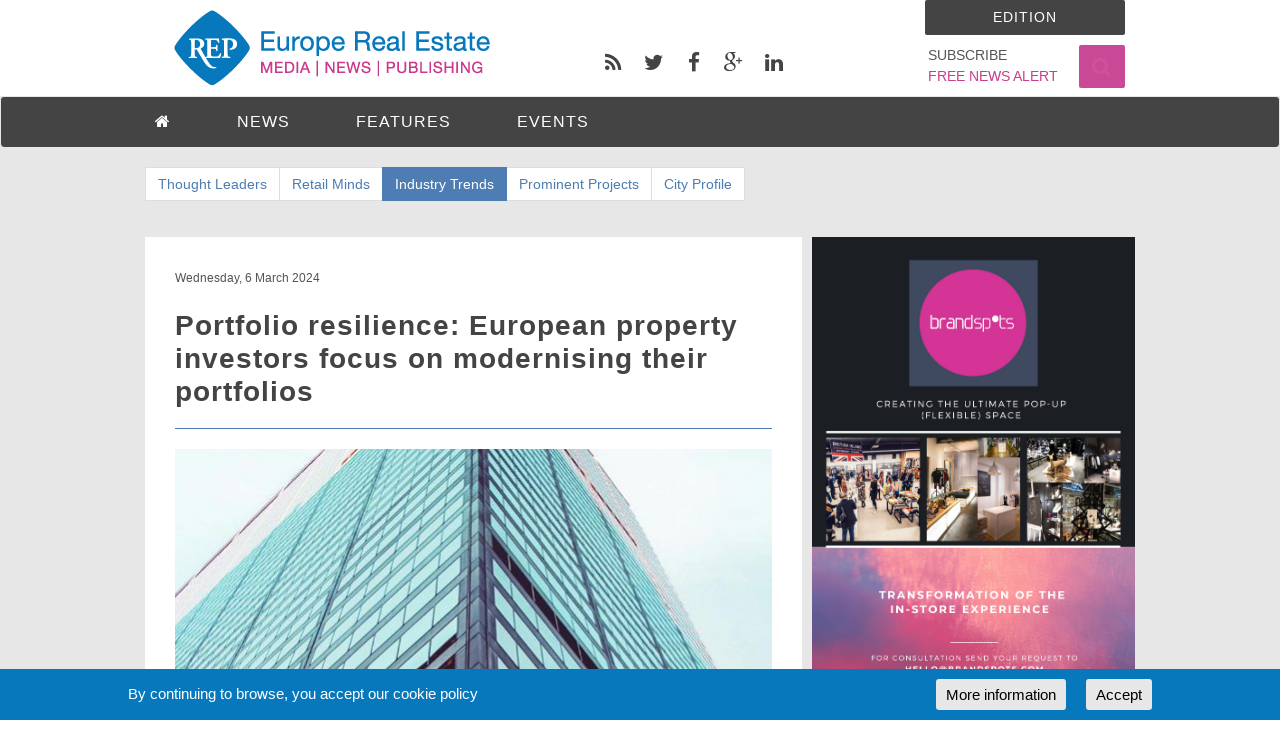

--- FILE ---
content_type: text/html; charset=UTF-8
request_url: https://europe-re.com/portfolio-resilience-european-property-investors-focus-on-modernising-their-portfolios/72759
body_size: 10308
content:
<!DOCTYPE html>
<html lang="en">
<head>
    <meta charset="UTF-8">
    <meta http-equiv="Content-Type" content="text/html; charset=UTF-8">
    <meta name="viewport" content="width=device-width, initial-scale=1">
    <meta name="viewport" content="width=device-width, initial-scale=1.0, minimum-scale=1.0, maximum-scale=1.0, user-scalable=no">

    <title>Portfolio resilience: European property investors focus on modernising their portfolios</title>
    <meta name="description" content="European real estate investors prioritize performance, sustainability, and portfolio resilience, according to a survey by Union Investment and Ipsos">
    <meta name="keywords" content="union investment,ipsos,real estate investment trends">
    <meta property="fb:app_id"          content="1632152790378207" /> 
    <meta property="og:type"            content="" /> 
    <meta property="og:url"             content="" /> 
    <meta property="og:title"           content="Portfolio resilience: European property investors focus on modernising their portfolios" /> 
    <meta property="og:image"           content="/uploads/europe/post_cover_images/72759/cover-72759.jpg" />
    <meta property="og:image:width"     content="" /> 
    <meta property="og:image:height"    content="" />
    <meta property="og:description"     content="European real estate investors prioritize performance, sustainability, and portfolio resilience, according to a survey by Union Investment and Ipsos" />
    
    <link rel="publisher" href="https://plus.google.com/+Europe-re/" />
    
    <link rel="shortcut icon" href="/assets/img/favicon.png" type="image/x-icon">
    <link rel="icon" href="/assets/img/icon.png" type="image/x-icon">
    
                <link rel="canonical" href="https://europe-re.com/portfolio-resilience-european-property-investors-focus-on-modernising-their-portfolios/72759" />
    
    <!-- CSS -->
    <link href="/assets/css/vendors.min.css" rel="stylesheet">

    <link href="/assets/css/style-blue2.min.css?v=8.4" rel="stylesheet" title="default">
        <style>
        .header-full-title{
            background-image: url("/assets/logo/europe-re-logo_354x96.png");        }
        
        /*the grey box under the blocks on the homepage that shows up when the wrap is set*/
        #color_resetter{
            position: absolute;
            background-color: #E7E7E7;
            width: calc(100% + 15px);
            *width: 100%;
            left: -4px;
            *left: 2px;
        }
        
        
                
    </style>

    <!-- HTML5 shim and Respond.js IE8 support of HTML5 elements and media queries -->
    <!--[if lt IE 9]>
        <script src="/assets/js/html5shiv.min.js"></script>
        <script src="/assets/js/respond.min.js"></script>
    <![endif]-->
</head>
<body>
    <script async src="https://www.googletagmanager.com/gtag/js?id=G-WT3M3M9XSC"></script>
    <script>
      window.dataLayer = window.dataLayer || [];
      function gtag(){dataLayer.push(arguments);}
      gtag('js', new Date());

      gtag('config', 'G-WT3M3M9XSC');
    </script>
    <script>
    (function(i,s,o,g,r,a,m){i['GoogleAnalyticsObject']=r;i[r]=i[r]||function(){
    (i[r].q=i[r].q||[]).push(arguments)},i[r].l=1*new Date();a=s.createElement(o),
    m=s.getElementsByTagName(o)[0];a.async=1;a.src=g;m.parentNode.insertBefore(a,m)
    })(window,document,'script','//www.google-analytics.com/analytics.js','ga');

    ga('create', 'UA-41356542-1', 'auto');
    ga('send', 'pageview');
</script>
    <div class="search-overlay">
        <a href="#" id="overlay_close"><span class="fa fa-times fa-2x">&nbsp;</span></a>
        <div class="search_input_box">
            <input type="search" placeholder="Search" id="search_term" title="Search">
           <div class="clearfix"></div>
           <button type="button" id="search_go" class="btn"><span class="fa fa-search"></span></button>
        </div>
        
    </div>
    
<div id="sb-site">
<div class="boxed">
    <div id="full-block-top" class="fixed_to_top">
        <header id="header-full-top" class="hidden-xs header-full">
            <div class="container">
                <div class="col-lg-5">
                    <a href="/">
                        <div class="header-full-title">
                        </div>
                    </a>
                </div>
                <div class="col-lg-4">
                    <div class="alignleft" id="social_pages_buttons">
                        <ul class="top-nav-social hidden-sm">
                            <li><a target="_blank" href="javascript:void(0)" data-toggle="modal" data-target="#rssModal" class="rss"><i class="fa fa-rss"></i></a></li>
                            <li><a target="_blank" href="https://twitter.com/europerep" class="twitter"><i class="fa fa-twitter"></i></a></li>
                            <li><a target="_blank" href="https://www.facebook.com/pages/Europe-Real-Estate-REP/150421211667580" class="facebook"><i class="fa fa-facebook"></i></a></li>
                            <li><a target="_blank" href="https://plus.google.com/+Europe-re/" class="google-plus"><i class="fa fa-google-plus"></i></a></li>
                            <li><a target="_blank" href="https://www.linkedin.com/company/europe-real-estate-rep-" class="linkedin"><i class="fa fa-linkedin"></i></a></li>
                        </ul>
                    </div>
                </div>
                <div class="col-lg-3">
                    <div class="alignright" id="search_homepage_top_button">
                        <a href="#" class="search-toggle"><i class="fa fa-search"></i></a>
                    </div>
                    <div class="alignright" id="subscribe_homepage_top_button">
                        <a href="/subscribe">
                            <span>SUBSCRIBE</span><br>
                            <span id="free_news_alert">FREE NEWS ALERT</span>
                        </a>
                    </div>

                    <nav class="top-nav" >
                        <div class="dropdown">
                            <a href="#" class="dropdown-toggle" id="edition" data-toggle="dropdown">Edition</a>
                            <ul class="dropdown-menu editions_list">
                                <li><a class="edition-button aligncenter" href="http://www.europe-re.com/" ><div>europe-re.com</div></a></li>
                                <li><a class="edition-button aligncenter" href="http://www.turkey-re.com/"><div>turkey-re.com</div></a></li>
                                <li><a class="edition-button aligncenter" href="http://www.gme-re.online/" ><div>gme-re.online</div></a></li>
                            </ul>
                        </div>  
                    </nav>
                </div>




            </div> <!-- container -->
        </header> <!-- header-full -->
        <nav class="navbar navbar-default navbar-dark" id="header">
            <div class="container padding-sides-none">
                <!-- Brand and toggle get grouped for better mobile display -->
                <div class="navbar-header">
                    <button type="button" class="navbar-toggle" data-toggle="collapse" data-target="#menu_options">
                        <span class="sr-only">Toggle navigation</span>
                        <i class="fa fa-bars"></i>
                    </button>
                    <a id="ar-brand" class="navbar-brand hidden-lg hidden-md" href="/"></a>
                    <button type="button" class="search-toggle search-toggle-mobile hidden-lg hidden-md hidden-sm">
                        <span class="sr-only">Search</span>
                        <i class="fa fa-search"></i>
                    </button>
                </div> 

                <div>
                    <div id="menu_options" class="collapse navbar-collapse">
                        <ul class="nav navbar-nav">
                            <li class="menu-option">
                                <a href="/"><span class="fa fa-home"></span></a>
                            </li>
                            <li class="dropdown menu-option">
                                <a href="javascript:void(0);" class="dropdown-toggle" data-toggle="dropdown">NEWS</a>
                                 <ul class="dropdown-menu dropdown-menu-left">
                                    <li><a href="/category/news">Latest</a></li>
                                    <li><a href="/category/news/company/">Company</a></li><li><a href="/category/news/dealmaking/">Dealmaking</a></li><li><a href="/category/news/development/">Development</a></li><li><a href="/category/news/finance/">Finance</a></li><li><a href="/category/news/healthcare/">Healthcare</a></li><li><a href="/category/news/hospitality/">Hospitality</a></li><li><a href="/category/news/investment/">Investment</a></li><li><a href="/category/news/logistics/">Logistics</a></li><li><a href="/category/news/office/">Office</a></li><li><a href="/category/news/residential/">Residential</a></li><li><a href="/category/news/retail/">Retail</a></li><li><a href="/category/news/mixed-use/">Mixed Use</a></li><li><a href="/category/news/student-housing/">Student Housing</a></li><li><a href="/category/news/construction/">Construction</a></li><li><a href="/category/news/education/">Education</a></li>                                </ul>
                            </li>
                            <li class="dropdown menu-option">
                                <a href="javascript:void(0);" class="dropdown-toggle" data-toggle="dropdown">FEATURES</a>
                                 <ul class="dropdown-menu dropdown-menu-left">
                                    <li><a href="/category/features/6-features/">City Profile</a></li><li><a href="/category/features/4-features/">Industry Trends</a></li><li><a href="/category/features/5-features/">Prominent Projects</a></li><li><a href="/category/features/2-features/">Retail Minds</a></li><li><a href="/category/features/1-features/">Thought Leaders</a></li>                                </ul>
                            </li>
                            <li class="dropdown menu-option">
                                <a href="javascript:void(0);" data-toggle="dropdown" class="dropdown-toggle">EVENTS</a>
                                <ul class="dropdown-menu dropdown-menu-left">
                                    <li><a href="/category/events/">Calendar</a></li>
                                    <li><a href="/category/events/news">Event News</a></li>
                                </ul>
                            </li>
<!--                            <li class="dropdown menu-option">
                                <a href="javascript:void(0);" class="dropdown-toggle" data-toggle="dropdown">JOBS</a>
                                 <ul class="dropdown-menu dropdown-menu-left">
                                    <li><a href="/jobs">Job Seekers</a></li>
                                </ul>
                            </li>
-->                            <li class="hidden-lg hidden-md hidden-sm menu-option">
                                <a class="dropdown-toggle" href="/advertise" data-toggle="">ADVERTISE</a>
                            </li>
                            <li class="hidden-lg hidden-md hidden-sm menu-option">
                                <a class="dropdown-toggle" href="/category/about/about-us" data-toggle="">ABOUT US</a>
                            </li>
                            <li class="hidden-lg hidden-md hidden-sm menu-option">
                                <a class="dropdown-toggle" href="/category/about/contacts" data-toggle="">CONTACT</a>
                            </li>
                            <li class="hidden-lg hidden-md hidden-sm menu-option">
                                <a class="dropdown-toggle" href="#" data-toggle="modal" data-target="#rssModal">RSS</a>
                            </li>
                         </ul>
                    </div>    
                </div><!-- navbar-collapse -->
            </div><!-- container -->
        </nav>
    </div>
<header>
    <div class="container padding-left-5"> 
        <ul class="pagination pagination-category-menu ">
            <li class=""><a href="/category/features/1-features/">Thought Leaders</a></li><li class=""><a href="/category/features/2-features/">Retail Minds</a></li><li class="active"><a href="/category/features/4-features/">Industry Trends</a></li><li class=""><a href="/category/features/5-features/">Prominent Projects</a></li><li class=""><a href="/category/features/6-features/">City Profile</a></li>        </ul>
    </div>
</header>
<div class="container padding-tb-30">
    <div class="row">
        <div class="col-md-8">
            
            <section class="padding-all-30 post_container" itemscope itemtype="http://schema.org/Article">
                
                                                        <div class="margin-bottom-20">
                                            <small class="date post_date" itemprop="datePublished" content="2024-03-06">
                                                Wednesday, 6 March 2024                                            </small>
                                        </div>
                                        <h1 class="post_head_title no-margin-top" itemprop="headline"><strong>Portfolio resilience: European property investors focus on modernising their portfolios</strong></h1>
                                    
                        <div class="clearfix"></div>
                                                                        <div class="post_cover_img_container"><img itemprop="image" class="img-responsive aligncenter margin-bottom-20" style="max-height:400px; " alt="Portfolio resilience: European property investors focus on modernising their portfolios" src="/uploads/europe/post_cover_images/72759/cover-72759.jpg"></div>                        <div class="clearfix"></div>
                                                <div class="post-content-custom" itemprop="articleBody"><p><span style="font-weight: 400;">Decarbonisation, digitalisation and demographic change: the property industry is facing a wide range of transformation challenges. The highest rise in interest rates in 60 years has also set in motion a rapid cyclical shift. As a result, European real estate investors will focus their strategies over the next two years on performance (79%), sustainability (73%) and portfolio resilience (68%). These are the findings of a recent survey conducted by Union Investment and Ipsos among 137 property companies and institutional property investors in France, Germany, and the UK.</span></p>
<p>&nbsp;</p>
<h4><strong>Focus on modernisation</strong></h4>
<p><span style="font-weight: 400;">To increase the resilience of their property portfolios, the majority of European property investors (61.1%) intend to invest primarily in modernising their portfolios over the next two years. 37.2% plan to sell properties in unattractive locations and buildings in need of modernisation over the next 24 months to make their portfolios even more resilient. And 31.3% of respondents are focusing on smaller property sizes when buying in 2024/2025.</span></p>
<p><br /><br /></p>
<p><span style="font-weight: 400;">Many investors are buying fewer office buildings and reducing the proportion of office space in their portfolios. </span><a href="https://www.union-investment.com/"><span style="font-weight: 400;">Union Investment</span></a><span style="font-weight: 400;">, for example, has sold </span><a href="https://visioncrest-commercial.com/"><span style="font-weight: 400;">VisionCrest Commercial</span></a><span style="font-weight: 400;"> in Singapore, Shibuya Prime Plaza in Tokyo, Fifty-One in Zurich and Smultronet 6 in Stockholm in recent months.&nbsp;</span></p>
<p>&nbsp;</p>
<p><span style="font-weight: 400;">"</span><em><span style="font-weight: 400;">Although the overall transaction volume on the property markets has fallen sharply and sentiment towards office property is rather negative, sales of office buildings can be realised at good prices even in these challenging times</span></em><span style="font-weight: 400;">," said </span><strong>Martin Schellein</strong><span style="font-weight: 400;">, Head of Investment Management Europe at Union Investment.</span></p>
<p>&nbsp;</p>
<h4><strong>42% net buyers</strong></h4>
<p><span style="font-weight: 400;">According to the study, 42% of European property investors will be net buyers this year. However, 28% plan to sell more properties than they buy. For 23%, the direction is not yet clear. There are specific differences between countries: While only 35% of respondents in Germany consider themselves net buyers, the figure is 44% in the UK and as high as 47% in France. This year, 31% of property investors surveyed in Germany and France are net sellers, compared with just 15% in the UK.</span></p>
<p>&nbsp;</p>
<h4><strong>Logistics market the most attractive one</strong></h4>
<p><span style="font-weight: 400;">The majority of European property investors (57%) expect European investment markets to recover by 2025. In fact, 28% of respondents believe it will take even longer for the markets to regain momentum. Only 12% said they expected to see an upturn as early as this year. When asked which type of use would offer the best conditions for investment over the next twelve months, 37% of respondents said the logistics property market. 16% voted for the hotel market, with retail, office and residential coming in third with 12% each.</span></p>
<p>&nbsp;</p>
<h4><strong>Investment climate on the rise</strong></h4>
<p><span style="font-weight: 400;">Overall, sentiment on European property markets is slowly recovering. While the property investment climate index calculated by Union Investment in Germany, France and the UK only rose in Germany (by 2.4 points) in the first half of 2023, the barometer is now turning positive in all three countries. In Germany, the ratio rises by a further 0.8 points to 62.1 points in the second half of 2023, and in France by 3.4 points to 62.7 points. The UK saw the largest increase, up 4.2 points to 63.8, giving it the best property investment climate of Europe's three largest economies.</span></p>
<p>&nbsp;</p>
<p><span style="font-weight: 400;">Report provided by Union Investment.</span></p>
<p><span style="font-weight: 400;">Image sources - Pexels.</span></p>
<p>&nbsp;</p>
<p><a href="https://europe-re.com/"><strong>Europe Real Estate</strong></a><span style="font-weight: 400;"> &mdash; an overview of real estate developments in European countries.</span></p></div>
                        <div class="clearfix"></div>
                                    </section>
            <div class="clearfix"></div>
                                <div class="socials_footer">
                        <div class="panel panel-default">
                            <div class="panel-body">
                                <a href="https://www.facebook.com/sharer/sharer.php?u=https://europe-re.com/p/72759&amp;title=Portfolio+resilience%3A+European+property+investors+focus+on+modernising+their+portfolios" target="_blank" class="social-icon-ar sm no-margin-bottom facebook"><i class="fa fa-facebook"></i></a>        <a href="https://twitter.com/intent/tweet?text=Portfolio+resilience%3A+European+property+investors+focus+on+modernising+their+portfolios&amp;url=https://europe-re.com/p/72759&amp;via=europerep" class="social-icon-ar sm no-margin-bottom twitter"><i class="fa fa-twitter"></i></a>        <a href="https://plus.google.com/share?url=https://europe-re.com/p/72759" target="_blank" class="social-icon-ar sm no-margin-bottom google-plus"><i class="fa fa-google-plus"></i></a>        <a href="https://www.linkedin.com/cws/share?url=https://europe-re.com/p/72759" target="_blank" class="social-icon-ar sm no-margin-bottom linkedin"><i class="fa fa-linkedin"></i></a>                <a href="javascript:void(0)" class="social-icon-ar sm no-margin-bottom rss" data-toggle="modal" data-target="#rssModal"><i class="fa fa-rss"></i></a>
                                        </div>
                        </div>
                    </div>
                            <div class="clearfix"></div>
            <section>
                <h4>Related Features</h4>                <div class="shadow-box">
                    <div class="panel panel-default">
                        <div class="panel-body margin-bottom-none post_list_item_body">
                            <h5 class="section-title no-margin-top">
                                <strong>
                                    <a href="/transforming-european-retail-property-with-scenera-s-aiot-smart-building-platform/74498">
                                        Transforming European Retail Property with Scenera’s AIoT Smart Building Platform                                    </a>
                                </strong>
                                <span class="clearfix"></span>
                            </h5>
                            <div class="clearfix"></div>
                            <a href="/transforming-european-retail-property-with-scenera-s-aiot-smart-building-platform/74498"><img src="/uploads/europe/post_cover_thumb_images/74498/thumbnail-74498.jpg" alt="Transforming European Retail Property with Scenera’s AIoT Smart Building Platform" class="img-responsive alignleft imageborder post-image-thumbnail"></a>
                            <p class="no-margin-top post-preview-text">
                                <a class="post-preview-text" href="/transforming-european-retail-property-with-scenera-s-aiot-smart-building-platform/74498">
                                    Across Europe, retail parks and mixed-use complexes are facing increasing pressure from escalating energy costs, more stringent ESG regulations, and evolving customer exp ...                                </a>
                            </p>
                        </div>
                    </div>
                </div>
                            <div class="shadow-box">
                    <div class="panel panel-default">
                        <div class="panel-body margin-bottom-none post_list_item_body">
                            <h5 class="section-title no-margin-top">
                                <strong>
                                    <a href="/ai-set-to-transform-commercial-real-estate-and-proptech-by-2026/74336">
                                        AI set to transform commercial real estate and proptech by 2026                                    </a>
                                </strong>
                                <span class="clearfix"></span>
                            </h5>
                            <div class="clearfix"></div>
                            <a href="/ai-set-to-transform-commercial-real-estate-and-proptech-by-2026/74336"><img src="/uploads/europe/post_cover_thumb_images/74336/thumbnail-74336.jpg" alt="AI set to transform commercial real estate and proptech by 2026" class="img-responsive alignleft imageborder post-image-thumbnail"></a>
                            <p class="no-margin-top post-preview-text">
                                <a class="post-preview-text" href="/ai-set-to-transform-commercial-real-estate-and-proptech-by-2026/74336">
                                    Artificial Intelligence (AI) is no longer a fringe concept in commercial real estate (CRE) it&rsquo;s rapidly becoming a foundational tool transforming how the industry o ...                                </a>
                            </p>
                        </div>
                    </div>
                </div>
                            <div class="shadow-box">
                    <div class="panel panel-default">
                        <div class="panel-body margin-bottom-none post_list_item_body">
                            <h5 class="section-title no-margin-top">
                                <strong>
                                    <a href="/cautious-optimism-returns-to-global-commercial-real-estate-amid-rising-infrastructure-focus/74204">
                                        Cautious optimism returns to global commercial real estate amid rising infrastructure focus                                    </a>
                                </strong>
                                <span class="clearfix"></span>
                            </h5>
                            <div class="clearfix"></div>
                            <a href="/cautious-optimism-returns-to-global-commercial-real-estate-amid-rising-infrastructure-focus/74204"><img src="/uploads/europe/post_cover_thumb_images/74204/thumbnail-74204.jpg" alt="Global Trends - ULI cover" class="img-responsive alignleft imageborder post-image-thumbnail"></a>
                            <p class="no-margin-top post-preview-text">
                                <a class="post-preview-text" href="/cautious-optimism-returns-to-global-commercial-real-estate-amid-rising-infrastructure-focus/74204">
                                    Global commercial real estate is showing early signs of entering a new investment cycle, according to the Emerging Trends in Real Estate&reg; Global Outlook 2025 by PwC  ...                                </a>
                            </p>
                        </div>
                    </div>
                </div>
                            <div class="shadow-box">
                    <div class="panel panel-default">
                        <div class="panel-body margin-bottom-none post_list_item_body">
                            <h5 class="section-title no-margin-top">
                                <strong>
                                    <a href="/is-the-industry-ready-to-be-net-zero-carbon-in-the-next-5-years/73691">
                                        Is the industry ready to be net-zero carbon in the next 5 years?                                    </a>
                                </strong>
                                <span class="clearfix"></span>
                            </h5>
                            <div class="clearfix"></div>
                            <a href="/is-the-industry-ready-to-be-net-zero-carbon-in-the-next-5-years/73691"><img src="/uploads/europe/post_cover_thumb_images/73691/thumbnail-73691.jpg" alt="Is the industry ready to be net-zero carbon in the next 5 years?" class="img-responsive alignleft imageborder post-image-thumbnail"></a>
                            <p class="no-margin-top post-preview-text">
                                <a class="post-preview-text" href="/is-the-industry-ready-to-be-net-zero-carbon-in-the-next-5-years/73691">
                                    Panattoni, HFW, and Pledge have co-authored European Logistics &amp; Supply Chain Sustainability Report 2024 which examines key sustainability metrics and indicators for  ...                                </a>
                            </p>
                        </div>
                    </div>
                </div>
                            <div class="shadow-box">
                    <div class="panel panel-default">
                        <div class="panel-body margin-bottom-none post_list_item_body">
                            <h5 class="section-title no-margin-top">
                                <strong>
                                    <a href="/international-investors-needed-for-housing-production-goals-in-the-netherlands/73557">
                                        International investors needed for housing production goals in the Netherlands                                    </a>
                                </strong>
                                <span class="clearfix"></span>
                            </h5>
                            <div class="clearfix"></div>
                            <a href="/international-investors-needed-for-housing-production-goals-in-the-netherlands/73557"><img src="/uploads/europe/post_cover_thumb_images/73557/thumbnail-73557.jpg" alt="International investors needed for housing production goals in the Netherlands" class="img-responsive alignleft imageborder post-image-thumbnail"></a>
                            <p class="no-margin-top post-preview-text">
                                <a class="post-preview-text" href="/international-investors-needed-for-housing-production-goals-in-the-netherlands/73557">
                                    International residential investors needed to realise housing production goals in the Netherlands

In the past years, international residential investors have been of vit ...                                </a>
                            </p>
                        </div>
                    </div>
                </div>
                            <div class="shadow-box">
                    <div class="panel panel-default">
                        <div class="panel-body margin-bottom-none post_list_item_body">
                            <h5 class="section-title no-margin-top">
                                <strong>
                                    <a href="/garbe-research-2024-germany-s-logistics-real-estate-market/73459">
                                        GARBE Research: 2024 Germany's logistics real estate market                                    </a>
                                </strong>
                                <span class="clearfix"></span>
                            </h5>
                            <div class="clearfix"></div>
                            <a href="/garbe-research-2024-germany-s-logistics-real-estate-market/73459"><img src="/uploads/europe/post_cover_thumb_images/73459/thumbnail-73459.jpg" alt="GARBE Research: Germany's logistics real estate market" class="img-responsive alignleft imageborder post-image-thumbnail"></a>
                            <p class="no-margin-top post-preview-text">
                                <a class="post-preview-text" href="/garbe-research-2024-germany-s-logistics-real-estate-market/73459">
                                    Germany&rsquo;s logistics real estate market is showing first signs of recovery. For one thing, the transaction volume picked up some steam during the first half of 2024. ...                                </a>
                            </p>
                        </div>
                    </div>
                </div>
                            <div class="shadow-box">
                    <div class="panel panel-default">
                        <div class="panel-body margin-bottom-none post_list_item_body">
                            <h5 class="section-title no-margin-top">
                                <strong>
                                    <a href="/polish-office-market-trends-in-h1-2024-by-cushman-wakefield/73358">
                                        Polish office market trends in H1 2024 by Cushman & Wakefield                                    </a>
                                </strong>
                                <span class="clearfix"></span>
                            </h5>
                            <div class="clearfix"></div>
                            <a href="/polish-office-market-trends-in-h1-2024-by-cushman-wakefield/73358"><img src="/uploads/europe/post_cover_thumb_images/73358/thumbnail-73358.jpg" alt="Polish office market trends in H1 2024 by Cushman & Wakefield" class="img-responsive alignleft imageborder post-image-thumbnail"></a>
                            <p class="no-margin-top post-preview-text">
                                <a class="post-preview-text" href="/polish-office-market-trends-in-h1-2024-by-cushman-wakefield/73358">
                                    Cushman &amp; Wakefield has summarized the first half of 2024 on the Polish office market. Office demand shows signs of stabilization amid muted development activity whic ...                                </a>
                            </p>
                        </div>
                    </div>
                </div>
                            <div class="shadow-box">
                    <div class="panel panel-default">
                        <div class="panel-body margin-bottom-none post_list_item_body">
                            <h5 class="section-title no-margin-top">
                                <strong>
                                    <a href="/6-key-trends-for-european-real-estate-investment-in-2024/73231">
                                        6 key trends for European real estate investment in 2024                                    </a>
                                </strong>
                                <span class="clearfix"></span>
                            </h5>
                            <div class="clearfix"></div>
                            <a href="/6-key-trends-for-european-real-estate-investment-in-2024/73231"><img src="/uploads/europe/post_cover_thumb_images/73231/thumbnail-73231.jpg" alt="Recovery cycle for the European real estate market" class="img-responsive alignleft imageborder post-image-thumbnail"></a>
                            <p class="no-margin-top post-preview-text">
                                <a class="post-preview-text" href="/6-key-trends-for-european-real-estate-investment-in-2024/73231">
                                    A good vintage, but a small vintage
The market is split between those still fixing the problems of the past created by higher interest rates and those already investing  ...                                </a>
                            </p>
                        </div>
                    </div>
                </div>
                        </section>
        </div>

        <div class="col-md-4">
            <a href="https://brandspots.com/" target="_blank"><img src="/uploads/banners/silverkitchen-20231201114218.png" alt="" class="aligncenter img-responsive banner_box" onclick="countClick('');" ></a><hr>                        <div id="latest_news" class="shadow-box"> <!-- Latest news -->
    <div class="latest_block">
        <div class="top_line_news"></div>
        <div>
            <div id="latest_news_header" class="latest_header">
                <strong><a class="homepage_block_heading" href="/category/news">Latest news</a></strong>
                <div class="latest_header_line"></div>
            </div>
            <div id="latest_news_body" class="latest_body">
                <ul class="media-list">
                                            <li class="media news_row">
                            <div class="media-body">
                                <div class="latest_thumbnail_container">
                                                                        <img class="image-responsive latest_thumbnail" src="/uploads/europe/post_cover_thumb_images/74543/thumbnail-74543.jpg" 
                                         alt="Intersport Austria acquires Intersport Slovenia group in €1bn expansion across central Europe" width="80">
                                                                    </div>
                                <div class="latest_content">
                                    <span class="latest_post_title">
                                        <a class="" href="/intersport-austria-acquires-intersport-slovenia-group-in-1bn-expansion-across-central-europe/74543" >
                                            <strong>Intersport Austria acquires Intersport Slovenia group in €1bn expansion ...</strong>
                                        </a>
                                    </span>
                                    <div class="clearfix"></div>
                                    <time class="latest_news_date" datetime="2026-01-15">Thursday, 15 January</time><br>
                                    <div class="post_category">retail</div>
                                </div>
                                <div class="clearfix"></div>
                            </div>
                        </li>
                                                <li class="media news_row">
                            <div class="media-body">
                                <div class="latest_thumbnail_container">
                                                                        <img class="image-responsive latest_thumbnail" src="/uploads/europe/post_cover_thumb_images/74542/thumbnail-74542.jpg" 
                                         alt="ICG Real Estate exits Austrian industrial asset two years early with €138m sale to INNIO Group" width="80">
                                                                    </div>
                                <div class="latest_content">
                                    <span class="latest_post_title">
                                        <a class="" href="/icg-real-estate-exits-austrian-industrial-asset-two-years-early-with-138m-sale-to-innio-group/74542" >
                                            <strong>ICG Real Estate exits Austrian industrial asset two years early with €138m ...</strong>
                                        </a>
                                    </span>
                                    <div class="clearfix"></div>
                                    <time class="latest_news_date" datetime="2026-01-15">Thursday, 15 January</time><br>
                                    <div class="post_category">logistics</div>
                                </div>
                                <div class="clearfix"></div>
                            </div>
                        </li>
                                                <li class="media news_row">
                            <div class="media-body">
                                <div class="latest_thumbnail_container">
                                                                        <img class="image-responsive latest_thumbnail" src="/uploads/europe/post_cover_thumb_images/74539/thumbnail-74539.jpg" 
                                         alt="De Bijenkorf axes 167 jobs as Dutch retailer retreats from international expansion" width="80">
                                                                    </div>
                                <div class="latest_content">
                                    <span class="latest_post_title">
                                        <a class="" href="/de-bijenkorf-axes-167-jobs-as-dutch-retailer-retreats-from-international-expansion/74539" >
                                            <strong>De Bijenkorf axes 167 jobs as Dutch retailer retreats from international ...</strong>
                                        </a>
                                    </span>
                                    <div class="clearfix"></div>
                                    <time class="latest_news_date" datetime="2026-01-12">Monday, 12 January</time><br>
                                    <div class="post_category">retail</div>
                                </div>
                                <div class="clearfix"></div>
                            </div>
                        </li>
                                                <li class="media news_row">
                            <div class="media-body">
                                <div class="latest_thumbnail_container">
                                                                        <img class="image-responsive latest_thumbnail" src="/uploads/europe/post_cover_thumb_images/74538/thumbnail-74538.jpg" 
                                         alt="Chancerygate makes Irish debut with 31,775 m² Dublin industrial portfolio near key transport hubs" width="80">
                                                                    </div>
                                <div class="latest_content">
                                    <span class="latest_post_title">
                                        <a class="" href="/chancerygate-makes-irish-debut-with-31-775-m-dublin-industrial-portfolio-near-key-transport-hubs/74538" >
                                            <strong>Chancerygate makes Irish debut with 31,775 m² Dublin industrial portfolio near ...</strong>
                                        </a>
                                    </span>
                                    <div class="clearfix"></div>
                                    <time class="latest_news_date" datetime="2026-01-12">Monday, 12 January</time><br>
                                    <div class="post_category">logistics</div>
                                </div>
                                <div class="clearfix"></div>
                            </div>
                        </li>
                                                <li class="media news_row">
                            <div class="media-body">
                                <div class="latest_thumbnail_container">
                                                                        <img class="image-responsive latest_thumbnail" src="/uploads/europe/post_cover_thumb_images/74537/thumbnail-74537.jpg" 
                                         alt="Retail property surges to top performer with 9.5% forecast returns as online sales plateau" width="80">
                                                                    </div>
                                <div class="latest_content">
                                    <span class="latest_post_title">
                                        <a class="" href="/retail-property-surges-to-top-performer-with-9-5-forecast-returns-as-online-sales-plateau/74537" >
                                            <strong>Retail property surges to top performer with 9.5% forecast returns as online ...</strong>
                                        </a>
                                    </span>
                                    <div class="clearfix"></div>
                                    <time class="latest_news_date" datetime="2026-01-12">Monday, 12 January</time><br>
                                    <div class="post_category">retail</div>
                                </div>
                                <div class="clearfix"></div>
                            </div>
                        </li>
                                                <li class="media news_row">
                            <div class="media-body">
                                <div class="latest_thumbnail_container">
                                                                        <img class="image-responsive latest_thumbnail" src="/uploads/europe/post_cover_thumb_images/74535/thumbnail-74535.jpg" 
                                         alt="Staycity Group expands Wilde aparthotel brand with Vienna and Lisbon openings" width="80">
                                                                    </div>
                                <div class="latest_content">
                                    <span class="latest_post_title">
                                        <a class="" href="/staycity-group-expands-wilde-aparthotel-brand-with-vienna-and-lisbon-openings/74535" >
                                            <strong>Staycity Group expands Wilde aparthotel brand with Vienna and Lisbon openings</strong>
                                        </a>
                                    </span>
                                    <div class="clearfix"></div>
                                    <time class="latest_news_date" datetime="2026-01-06">Tuesday, 6 January</time><br>
                                    <div class="post_category">hospitality</div>
                                </div>
                                <div class="clearfix"></div>
                            </div>
                        </li>
                                        </ul>
                
            </div>
            <div class="clearfix"></div>
            <div class="more_news_block">
                <a href="/category/news"><span class="fa fa-2x fa-arrow-circle-right"></span><span class="more_news_link">&nbsp;&nbsp;MORE NEWS</span></a>
            </div>
        </div>
    </div>
</div>
            <div>
                            </div>
        </div>
    </div>
</div> <!-- container  -->
<footer id="footer">
    <ul class="list-inline margin-0">
        <li><a href="/category/legal/cookie-policy">Cookie Policy</a></li>
        <li class="hidden-xs"><a href="/category/about/about-us">About Us</a></li>
        <li class="hidden-xs"><a href="/category/about/contacts">Contact</a></li>
        <li><a href="/category/about/partners">Partners</a></li>
        <li><a href="/category/about/sponsors">Sponsors</a></li>
        <li class="hidden-xs"><a href="/advertise">Advertise</a></li>
        <li class="hidden-xs"><a href="#" data-toggle="modal" data-target="#rssModal">RSS</a></li>
    </ul>
<!--    <p>&copy;  <a href="#">Europe Real Estate</a>, All rights reserved.</p>-->
</footer>

</div> <!-- boxed -->
</div> <!-- sb-site -->

<!-- RSS Modal -->
<div class="modal fade" id="rssModal" tabindex="-1" role="dialog" aria-hidden="true">
    <div class="modal-dialog">
        <div class="modal-content">
            <div class="modal-header">
                <button type="button" class="close" data-dismiss="modal" aria-hidden="true">×</button>
                <h4 class="modal-title" id="myModalLabel">Choose the RSS feeds that you want to subscribe to!</h4>
            </div>
            <div class="modal-body rss-modal-body">
                <a href="/rss-feed/" rel="nofollow"><strong>All</strong></a><br>
               <a href="/rss-feed/news/" rel="nofollow"><strong>News</strong></a><br>
               <a href="/rss-feed/features/" rel="nofollow"><strong>Features</strong></a>
            </div>
            <div class="modal-footer">
                <button type="button" class="btn btn-ar btn-default" data-dismiss="modal">Close</button>
            </div>
        </div>
    </div>
</div>

<!-- Login Modal -->
<div class="modal fade" id="login_modal" tabindex="-1" role="dialog" aria-hidden="true">
    <div class="modal-dialog">
        <div class="modal-content">
            <div class="modal-header">
                <button type="button" class="close" data-dismiss="modal" aria-hidden="true">×</button>
                <h4 class="modal-title" id="myModalLabel">Sign in to your account</h4>
            </div>
            <div class="modal-body">
                <div id="mod-alerts"></div>
                
                <div class="form-group">
                    <input type="text" class="form-control grey-background" id="mod-login-email" placeholder="Email">
                </div>
                <div class="form-group">
                    <input type="password" class="form-control grey-background" id="mod-login-password" placeholder="Password">
                </div>
                <a href="#" id="mod-lost-password">Lost Password?</a> 
                <hr>
                <div class="form-group">
                    <button class="btn btn-primary" id="mod-login" onclick="Login.Form.submit()">Sign in</button> &nbsp; 
                    <a href="/register/" class="btn btn-success" id="mod-register-ntb">Sign up</a>
                </div>
            </div>
            <div class="modal-footer">
                <button type="button" class="btn btn-ar btn-default" data-dismiss="modal">Close</button>
            </div>
        </div>
    </div>
</div>

<div id="back-top">
    <a href="#header-full-top"><i class="fa fa-chevron-up"></i></a>
</div>

<div id="cookie-panel">
    <span>By continuing to browse, you accept our cookie policy </span>
    <div class="cookie-separator">&nbsp;</div>
    <a id="cookie-accept" class="pull-right" href="">Accept</a>
    <a id="cookie-more-info" class="pull-right" href="/category/legal/cookie-policy/">More information</a>
</div>

<!-- Error messages object and other global variables -->
<script src="/assets/js/custom/config.min.js"></script>
<script>
    engine.BASE_URL = '';
    engine.CONTAINER_NAME = 'rep-cart-container';
    engine.SHIPPING_COST = 11;
    engine.TAX = 0;
</script>
<!-- Scripts -->
<script src="/assets/js/jquery.min.js"></script>
<script src="/assets/js/bootstrap.min.js"></script>
<script src="/assets/js/app.min.js?v=5"></script>
<script>
var num = $("header").height(); //number of pixels before modifying styles
$(window).bind('scroll', function () {
//    if ($(window).scrollTop() > num) {
//        $('nav').addClass('navbar-fixed-top');
//    } else {
//        $('nav').removeClass('navbar-fixed-top');
//    }
    if ($(window).scrollTop() > 0){
        $('#full-block-top').addClass('navbar-fixed-top');
    } else {
        $('#full-block-top').removeClass('navbar-fixed-top');
    }
});


</script>
<script>window.twttr = (function(d, s, id) {
  var js, fjs = d.getElementsByTagName(s)[0],
    t = window.twttr || {};
  if (d.getElementById(id)) return t;
  js = d.createElement(s);
  js.id = id;
  js.src = "https://platform.twitter.com/widgets.js";
  fjs.parentNode.insertBefore(js, fjs);
  t._e = [];
  t.ready = function(f) {
    t._e.push(f);
  };
  return t;
}(document, "script", "twitter-wjs"));</script>

<script src="/assets/js/jquery.matchHeight-min.js"></script>
<script>
    if($(".ww_item").length){
        $('.ww_item').matchHeight();   
    }
    if($(".ww_project").length){
        $('.ww_project').matchHeight();   
    }
    $(".feature_column").matchHeight();
    
$(document).ready(function(){  
    var coverAlt = $(".post_cover_img_container img").attr("alt");
    var coverCopy = getCopyrightFromAlt(coverAlt);
    if(coverCopy !== false){
        $(".post_cover_img_container").append("<div class='content_img_copyright'>"+coverCopy+"</div>");
    }
    
    $(".post-content-custom img").each(function(i){
        var thisSrc = $(this).attr("src");
//        var thisParent = $(this).parent();
        console.log($(this).parent().attr("href"));
        if ( $(this).parent().is( "a" ) && $(this).parent().attr("href") == thisSrc) {
            $(this).unwrap();
        }
        
        var styles = $(this).attr("style");
        if(typeof styles === 'undefined'){
            styles = '';
        }
        styles = styles.replace("display: block;", "display: inline-block;");
        $(this).attr("style", "");
        
        if(styles.indexOf("left") >= 0){
            styles = styles + " margin: 20px 20px 20px 0; ";
        }else if(styles.indexOf("right") >= 0){
            styles = styles + " margin: 20px 0 20px 20px; ";
        }else if(styles.indexOf("auto") >= 0){
            styles = styles + "margin-top: 20px; margin-bottom: 20px; ";
        }
        
        if(styles.indexOf("auto") >= 0){
            $(this).wrap('<div style="width: 100%; text-align: center;"><div id="contentImg'+i+'" class="content_img_wrapper" style="'+styles+' max-width: 100%;"></div></div>');
        }else{
            $(this).wrap('<div id="contentImg'+i+'" class="content_img_wrapper" style="display: inline-block; '+styles+' max-width: 100%;"></div>');
        }
        
        var altAttr = $(this).attr("alt");
        
        var contentCopy = getCopyrightFromAlt(altAttr);
        if(contentCopy !== false){
            $("#contentImg"+i+".content_img_wrapper").append('<div class="content_img_copyright">'+contentCopy+'</div>');
        }
    });
    
    function getCopyrightFromAlt(altAttribute){
        if(typeof altAttribute === 'undefined'){
            return false;
        }
        var copyright;
        if(altAttribute.indexOf("|") >= 0){
            var exploded = altAttribute.split("|");
            copyright = exploded[exploded.length - 1];
            return copyright;
        }else if(altAttribute.indexOf("©") >= 0 || altAttribute.indexOf("&copy;") >= 0){
            var exploded;
            if(altAttribute.indexOf("©") >= 0){
                exploded = altAttribute.split("©");
            }else{
                exploded = altAttribute.split("&copy;");
            }
            copyright = "&copy;" + exploded[exploded.length - 1];
            return copyright;
        }else{
            return false;
        }
    }
});  
</script>

</body>
</html>